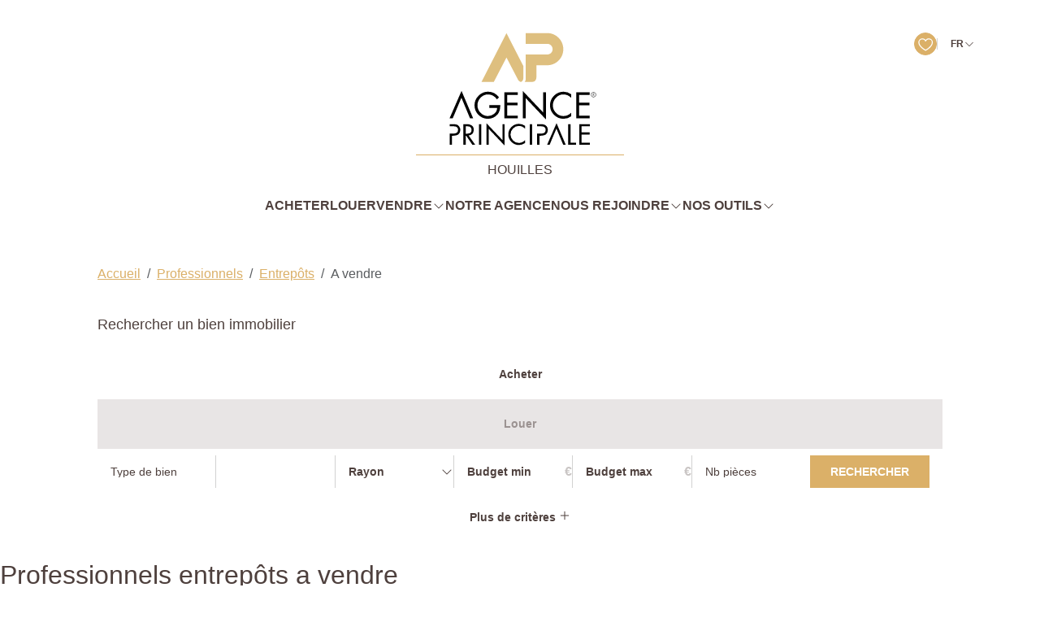

--- FILE ---
content_type: text/html; charset=UTF-8
request_url: https://www.agenceprincipalehouilles.com/type_bien/24-14-41/a-vendre.html
body_size: 2337
content:
<!DOCTYPE html>
<html lang="en">
<head>
    <meta charset="utf-8">
    <meta name="viewport" content="width=device-width, initial-scale=1">
    <title></title>
    <style>
        body {
            font-family: "Arial";
        }
    </style>
    <script type="text/javascript">
    window.awsWafCookieDomainList = [];
    window.gokuProps = {
"key":"AQIDAHjcYu/GjX+QlghicBgQ/7bFaQZ+m5FKCMDnO+vTbNg96AGALgaDBpB9bgoaKKQwthAhAAAAfjB8BgkqhkiG9w0BBwagbzBtAgEAMGgGCSqGSIb3DQEHATAeBglghkgBZQMEAS4wEQQMggy91oWOrW5EQqGiAgEQgDtxeJN2Y3R8eIYg/xIeNsDM0TyjsEZcn8H1HPsW5RLzLRT4wsr2moTdwB8D3yXKh12VweAbIOnwUu7d9A==",
          "iv":"CgAFwiP9wgAAAJC7",
          "context":"cqUJSO85W8z56BOv71Kjsg3VZRrrCFEk+j5tosdfL83Khs++nduiO4+dOS37JJ+gfrBX2sGBYochqDPakPAyBpuWlsHZe15sgW7o0I1mJslcKsejqZhGCHZJbVGCqBSWQQf8QtsxbYNtiVLH8xzMGi9nWE4OvILnoppIvxrjY/kC3p3/rpWgGohwLgu/7jPqVuvAS4VRp+FIthKHJAWeMM0VsDP902UKOEa/CSRjYrq2Gdm2Wu1lf0AHDcbMaSByjYxNjI/watvskLxArNq/UN70S5f9qaYBXrmYj9Jn/q1K9ioK5Ws+n3FHHOSOk2h2ETX42B2HwIN6e3gR2BPdJRHUXRzzwZ9W19SzbjJfo0nKk1jP+zsiO5LLpVT6zLqI4SiRzQ8p3GJcmWvNSP5QkwxHRUWseF2itXNYfSJhXFu4s7KDGp4gSYCoC/j4HmR0KSMDY/NxJ285DA29DpoxmGuF9Ytwb2IihpudnsjnbZV731ytY745BYXKFu21iK6NKZTE8q1n0feg6qdlRWtp/n1LikR97NjfIWceAEpXUnrJal63rThzmJdxTF7PlD7ReTnYlPq17NPmgnc5jQ0Ppuy5kNffOMMzjRsjaUAZmbL7DQXa3d7tcK088wENi9LRr211nXymrDIqGRns+CnUFL4lEuHgMSp0ljYuuacNlRY2hWUeSJmE/cso97JCCQA0yb7KlZKSWmbCq2ja92ratLSsrx4KWGazuZXOTW7gl7Zhs40hJFsx5iOUp9jDWnDzMudcBThQA9W+Y4X1jzHq44n3FmRpPl5fu9WrRG3UkXE="
};
    </script>
    <script src="https://7813e45193b3.47e58bb0.eu-west-3.token.awswaf.com/7813e45193b3/28fa1170bc90/1cc501575660/challenge.js"></script>
</head>
<body>
    <div id="challenge-container"></div>
    <script type="text/javascript">
        AwsWafIntegration.saveReferrer();
        AwsWafIntegration.checkForceRefresh().then((forceRefresh) => {
            if (forceRefresh) {
                AwsWafIntegration.forceRefreshToken().then(() => {
                    window.location.reload(true);
                });
            } else {
                AwsWafIntegration.getToken().then(() => {
                    window.location.reload(true);
                });
            }
        });
    </script>
    <noscript>
        <h1>JavaScript is disabled</h1>
        In order to continue, we need to verify that you're not a robot.
        This requires JavaScript. Enable JavaScript and then reload the page.
    </noscript>
</body>
</html>